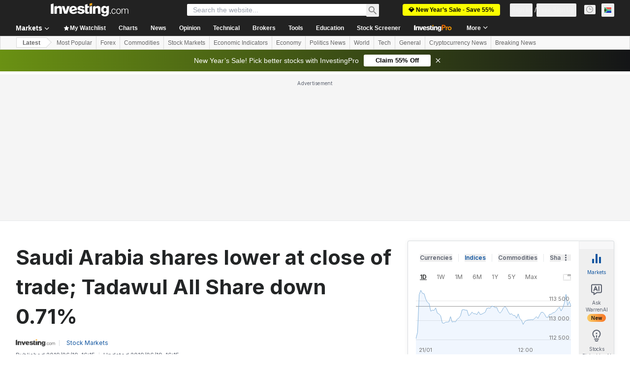

--- FILE ---
content_type: application/javascript
request_url: https://promos.investing.com/eu-a4flkt7l2b/z9gd/9a63d23b-49c1-4335-b698-e7f3ab10af6c/za.investing.com/jsonp/z?cb=1769058691007&callback=__dgolzwcpu4b99a
body_size: 508
content:
__dgolzwcpu4b99a({"ts":1769058692014.0,"success":true,"rand":819509,"geo":{"latitude":39.9625,"continent_name":"North America","region_code":"OH","country_name":"United States","country_code":"US","ip":"18.224.93.237","zipcode":"43215","continent_code":"NA","longitude":-83.0061,"city":"Columbus","metro_code":535,"region_name":"Ohio","time_zone":"America/New_York"},"da":"bg*br*al|Apple%bt*bm*bs*cb*bu*dl$0^j~m|131.0.0.0%v~d~f~primarySoftwareType|Robot%s~r~dg*e~b~dq*z|Blink%cn*ds*ba*ch*cc*n|Chrome%t~bl*ac~aa~g~y|macOS%ce*ah~bq*bd~dd*cq$0^cl*df*bp*ad|Desktop%bh*c~dc*dn*bi*ae~ci*cx*p~bk*de*bc*i~h|10.15.7%cd*w~cu*ck*l~u~partialIdentification*af~bz*db*ab*q~a*cp$0^dh*k|Apple%cr*ag|-"});

--- FILE ---
content_type: application/javascript
request_url: https://cdn.investing.com/x/26a8908/_next/static/chunks/pages/indices/%5B...index%5D-45612736253278ea.js
body_size: 332
content:
(self.webpackChunk_N_E=self.webpackChunk_N_E||[]).push([[6068,8832],{35262:(e,a,n)=>{"use strict";n.r(a),n.d(a,{__N_SSP:()=>k,default:()=>P});var l=n(37876);n(14232);var t=n(18847),s=n.n(t),r=n(56829),i=n(19612),d=n(38343),b=n(58885);let o=s()(()=>Promise.all([n.e(5021),n.e(6704),n.e(4031),n.e(37),n.e(4308),n.e(9033),n.e(1850),n.e(3507),n.e(9371),n.e(5372),n.e(9239),n.e(32),n.e(654),n.e(8187),n.e(4602),n.e(3631)]).then(n.bind(n,43631)),{loadableGenerated:{webpack:()=>[43631]}}),h=s()(()=>Promise.all([n.e(5021),n.e(6704),n.e(4031),n.e(37),n.e(4308),n.e(9033),n.e(1850),n.e(3507),n.e(9371),n.e(5372),n.e(9239),n.e(32),n.e(654),n.e(8187),n.e(4602),n.e(8504)]).then(n.bind(n,48504)),{loadableGenerated:{webpack:()=>[48504]}}),u=s()(()=>Promise.all([n.e(5021),n.e(5540),n.e(5660),n.e(31),n.e(9033),n.e(1850),n.e(3507),n.e(9355)]).then(n.bind(n,69355)),{loadableGenerated:{webpack:()=>[69355]}}),w=s()(()=>Promise.all([n.e(5021),n.e(9033),n.e(1850),n.e(3507),n.e(9239),n.e(443)]).then(n.bind(n,97743)),{loadableGenerated:{webpack:()=>[97743]}}),c=s()(()=>Promise.all([n.e(5021),n.e(6990),n.e(9033),n.e(1850),n.e(3507),n.e(924),n.e(6777)]).then(n.bind(n,2392)),{loadableGenerated:{webpack:()=>[2392]}}),m=s()(()=>Promise.all([n.e(5021),n.e(4031),n.e(37),n.e(4308),n.e(9033),n.e(1850),n.e(3507),n.e(9371),n.e(5372),n.e(8423),n.e(7065)]).then(n.bind(n,4816)),{loadableGenerated:{webpack:()=>[4816]}}),p=s()(()=>Promise.all([n.e(5021),n.e(9033),n.e(1850),n.e(3507),n.e(7092)]).then(n.bind(n,50549)),{loadableGenerated:{webpack:()=>[50549]}}),x=s()(()=>Promise.all([n.e(5021),n.e(4031),n.e(37),n.e(4308),n.e(9033),n.e(1850),n.e(3507),n.e(9371),n.e(5372),n.e(8423),n.e(5370)]).then(n.bind(n,44499)),{loadableGenerated:{webpack:()=>[44499]}}),_=s()(()=>Promise.all([n.e(5021),n.e(131),n.e(5660),n.e(9033),n.e(1850),n.e(3507),n.e(9663)]).then(n.bind(n,57126)),{loadableGenerated:{webpack:()=>[57126]}}),j=()=>{let{dataStore:{instrumentStore:{currentSubMenu:e,instrument:{base:{type:a}}}}}=(0,r.P)();return(0,b.J)(),({[d.D9.Overview]:a===d.Oi.FutureCash?(0,l.jsx)(o,{}):(0,l.jsx)(h,{}),[d.D9.DefaultOverview]:a===d.Oi.FutureCash?(0,l.jsx)(o,{}):(0,l.jsx)(h,{}),[d.D9.Technical]:(0,l.jsx)(w,{}),[d.D9.StreamingChart]:(0,l.jsx)(c,{}),[d.D9.Chart]:(0,l.jsx)(c,{}),[d.D9.News]:(0,l.jsx)(m,{}),[d.D9.Commentary]:(0,l.jsx)(p,{}),[d.D9.AnalysisOpinion]:(0,l.jsx)(x,{}),[d.D9.HistoricalData]:(0,l.jsx)(_,{}),[d.D9.Components]:(0,l.jsx)(u,{})})[e]||(a===d.Oi.FutureCash?(0,l.jsx)(o,{}):(0,l.jsx)(h,{}))};j.Layout=i.$;var k=!0;let P=j},48732:(e,a,n)=>{(window.__NEXT_P=window.__NEXT_P||[]).push(["/indices/[...index]",function(){return n(35262)}])}},e=>{e.O(0,[1609,8992,5573,2933,3103,58,5059,7231,6593,636,8792],()=>e(e.s=48732)),_N_E=e.O()}]);